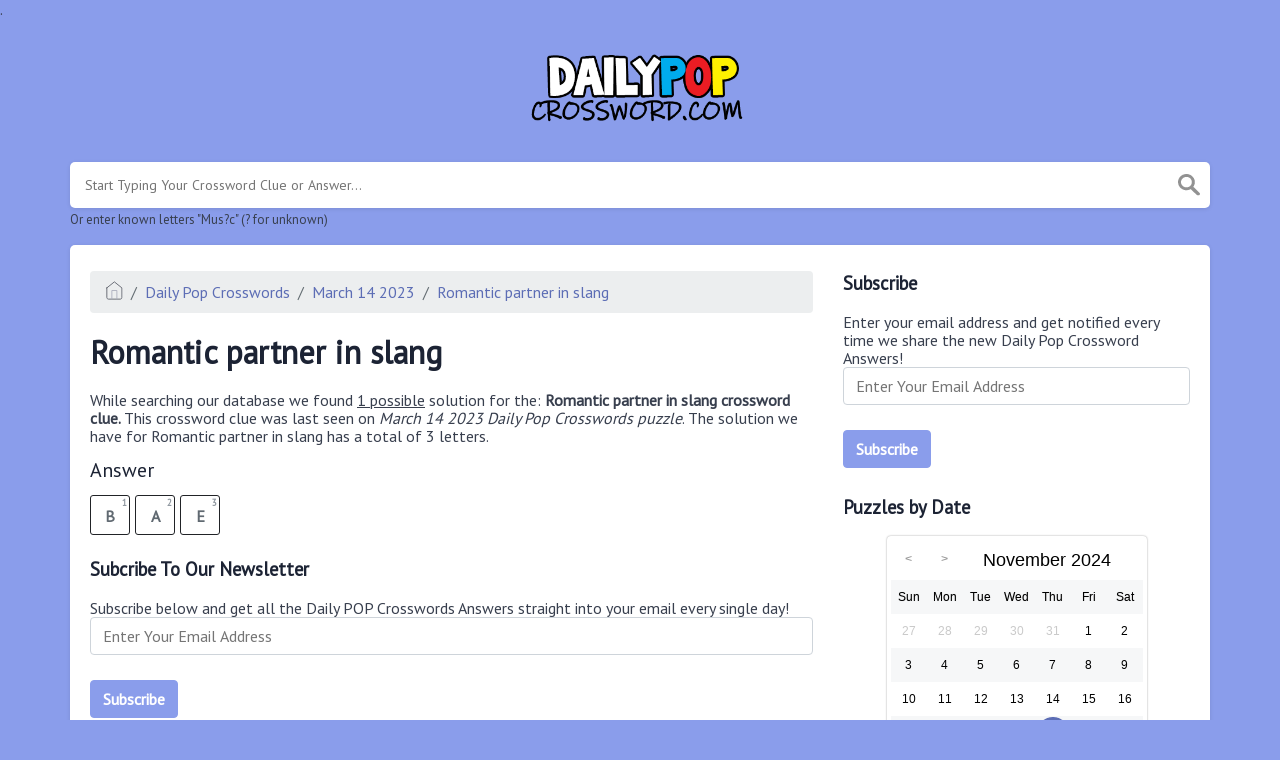

--- FILE ---
content_type: text/html; charset=UTF-8
request_url: https://dailypopcrossword.com/romantic-partner-in-slang-crossword-clue
body_size: 4101
content:
<!doctype html><html lang="en"><head><meta charset="UTF-8"><meta name="viewport" content="width=device-width, initial-scale=1, shrink-to-fit=no"><link rel="icon" type="image/png" href="/storage/app/media//dailypopicon.png"><title>Romantic partner in slang crossword clue</title><meta name="description" content="On this page you will find the Romantic partner in slang crossword clue answers and solutions. This clue was last seen on March 14 2023 at the popular Daily Pop Crosswords Puzzle"><meta property="og:type" content="article"/><meta property="og:title" content="Romantic partner in slang crossword clue">.	<meta property="og:description" content="On this page you will find the Romantic partner in slang crossword clue answers and solutions. This clue was last seen on March 14 2023 at the popular Daily Pop Crosswords Puzzle"/><meta property="og:url" content="https://dailypopcrossword.com/romantic-partner-in-slang-crossword-clue"/><meta property="og:site_name" content="Daily Pop Crosswords"/><link rel="stylesheet" href="/themes/xwm-xwordth/assets/scss/crosswords.css"><link rel="stylesheet" href="https://cdnjs.cloudflare.com/ajax/libs/jquery-modal/0.9.1/jquery.modal.min.css"/><script src="https://cdn.jsdelivr.net/npm/simple-jscalendar@1.4.4/source/jsCalendar.min.js" integrity="sha384-0LaRLH/U5g8eCAwewLGQRyC/O+g0kXh8P+5pWpzijxwYczD3nKETIqUyhuA8B/UB" crossorigin="anonymous"></script><link rel="stylesheet" href="https://cdn.jsdelivr.net/npm/simple-jscalendar@1.4.4/source/jsCalendar.min.css" integrity="sha384-44GnAqZy9yUojzFPjdcUpP822DGm1ebORKY8pe6TkHuqJ038FANyfBYBpRvw8O9w" crossorigin="anonymous"><link rel="preconnect" href="https://fonts.gstatic.com"><link href="https://fonts.googleapis.com/css2?family=PT+Sans&family=Roboto:wght@100&display=swap" rel="stylesheet"><style>body{background:#8a9deb;font-family:'PT Sans',sans-serif}p a{color:#5c6db5}a{color:#5c6db5}.jsCalendar tbody td.jsCalendar-current{background-color:#5c6db5}.jsCalendar tbody td,.jsCalendar thead .jsCalendar-week-days th{width:32px;height:32px;line-height:32px}header img{width:220px}.data-list .data a{list-style-type:none;text-decoration:none;background:#bec9f9;color:#3c4779;font-size:20px;border:#49537f 1px solid;margin:5px 0 5px 0;padding:6px}.btn-primary{color:#fff;background-color:#8a9deb;border-color:#8a9deb;font-weight:bolder}</style><script async src="https://www.googletagmanager.com/gtag/js?id=UA-197800744-1"></script><script>window.dataLayer=window.dataLayer||[];function gtag(){dataLayer.push(arguments)}gtag('js',new Date());gtag('config','UA-197800744-1');</script></head><body><div class="container"><header><a href="/"><img src="/storage/app/media/dailypopcrosswordlogo.png" alt="DailyPOPCrossword.com"></a></header></div><div class="container"><form class="search" autocomplete="off"><div class="drop-search"><input type="text" name="q" placeholder="Start Typing Your Crossword Clue or Answer..." value="" data-request="onCrosswordSearch" data-request-update="crosswordSearchResults: '#crosswordSearchResults'" data-track-input="500" class="searchbox" onkeydown="if(event.keyCode===13){location.href='/search?q='+encodeURIComponent(this.value)}"><img src="/themes/xwm-xwordth/assets/img/search.svg" alt="Search" onclick="location.href='/search?q='+encodeURIComponent(document.querySelector('.searchbox').value)"><div class="drop-search-content" id="crosswordSearchResults"></div></div><div class="undersearch-txt" style="margin-top:5px">Or enter known letters "Mus?c" (? for unknown)</div></form><br></div><div class="container page-cont"><div class="page"><div class="row"><div class="col-md-8 main-content"><p><ol class="breadcrumb"><li class="breadcrumb-item"><a href="/"><img src="/themes/xwm-xwordth/assets/img/home.svg" alt="Homepage"></a></li> <li class="breadcrumb-item"><a href="/daily-pop-crosswords">Daily Pop Crosswords</a></li> <li class="breadcrumb-item"><a href="https://dailypopcrossword.com/daily-pop-crosswords-march-14-2023-answers">March 14 2023</a></li> <li class="breadcrumb-item"><a href="https://dailypopcrossword.com/romantic-partner-in-slang-crossword-clue">Romantic partner in slang</a></li></ol></p><h1>Romantic partner in slang</h1><p><div id="ezoic-pub-ad-placeholder-101"></div></p><p>While searching our database we found <u>1 possible</u> solution for the: <strong>Romantic partner in slang crossword clue.&nbsp;</strong>This crossword clue was last seen on <em>March 14 2023 Daily Pop Crosswords puzzle</em>. The solution we have for Romantic partner in slang has a total of 3 letters.</p><p> <div class="answers"> <h1>Answer</h1> <div class="letters"> <div class="answer-letters"><div class="letter_box"><span>1</span>B</div><div class="letter_box"><span>2</span>A</div><div class="letter_box"><span>3</span>E</div></div></div></div></p><h3>Subcribe To Our Newsletter</h3><p>Subscribe below and get all the Daily POP Crosswords Answers straight into your email every single day!</p><p><div class="subscribe-mailbox"> <form data-request="onMailgunListSubscribe" data-request-update="mailSubscribedSuccess: '#mailbox'" data-request-success="document.getElementById('email').value = ''"> <div id="mailbox"></div> <input type="email" placeholder="Enter Your Email Address" id="email" class="form-control" name="email"> <input type="submit" class="btn btn-primary" value="Subscribe"></form></div></p><p><div id="ezoic-pub-ad-placeholder-102"></div></p><p>If you have already solved this crossword clue and are looking for the main post then head over to <a href="https://dailypopcrossword.com/daily-pop-crosswords-march-14-2023-answers"><strong>Daily Pop Crosswords March 14 2023 Answers</strong></a></p><p><div id="ezoic-pub-ad-placeholder-103"></div></p></div><div class="col-md-4 sidebar"><h3>Subscribe</h3><p>Enter your email address and get notified every time we share the new Daily Pop Crossword Answers!</p><p><div class="subscribe-mailbox"> <form data-request="onMailgunListSubscribe" data-request-update="mailSubscribedSuccess: '#mailbox'" data-request-success="document.getElementById('email').value = ''"> <div id="mailbox"></div> <input type="email" placeholder="Enter Your Email Address" id="email" class="form-control" name="email"> <input type="submit" class="btn btn-primary" value="Subscribe"></form> </div></p><h3>Puzzles by Date</h3><p><div id="side-calendar" align="center"></div> <script type="text/javascript">function formatDate(date){var d=new Date(date),month=''+(d.getMonth()+1),day=''+d.getDate(),year=d.getFullYear();if(month.length<2)month='0'+month;if(day.length<2)day='0'+day;return[year,month,day].join('-')}var sidecalendar=document.getElementById("side-calendar");sidecalel=jsCalendar.new(sidecalendar,"21/11/2024",{navigator:true,navigatorPosition:"left",zeroFill:false,monthFormat:"month YYYY",dayFormat:"DDD",language:"en",min:"21/05/2021"});sidecalel.onDateClick(function(event,date){$.ajax({url:'/crossword-daily-ajax-router',type:'GET',data:{date:formatDate(date)},}).done(function(response){if(response!=0){window.location=response}}).fail(function(){}).always(function(){})});</script></p><h3>Facts and Figures</h3><p>There are a total of 74,171 crossword clues and answers on our site.</p><hr><p>The shortest answer in our database is AXL which contains 3 Characters.</p><hr><p><a href="https://dailypopcrossword.com/singer-rose-of-guns-n-roses-crossword-clue">Singer Rose of Guns N' Roses</a> is the crossword clue of the shortest answer.</p><hr><p>The longest answer in our database is GENIEINABOTTLE which contains 14 Characters.</p><hr><p><a href="https://dailypopcrossword.com/1999-no-1-hit-for-christina-aguilera-from-her-self-titled-album-4-wds-crossword-clue">1999 No. 1 hit for Christina Aguilera from her self-titled album (4 wds.)</a> is the crossword clue of the longest answer.</p><h3>Recommended Sites</h3><p>Here is a list of suggest sites if you love crossword puzzles.</p><p><ul class="partner-links"></ul></p></div></div></div></div><footer><div class="container"><div class="footer-disclaimer">We are in no way affiliated or endorsed by PuzzleNation Inc. This website is for informational purposes only. All images and rights are property of their respective owners</div><div class="row"><div class="col-md-12"><div class="brand"><a href="/">DailyPOPCrossword.com</a></div><div class="footer-links"><a href="/">Home</a> |
                        <a href="/sitemap.xml">Sitemap</a> |
                        <a href="https://dailypopcrossword.com/privacy">Privacy</a> |
                        <a href="/archive">Archive</a></div></div></div></div></footer><script src="https://cdnjs.cloudflare.com/ajax/libs/jquery/3.5.1/jquery.min.js"></script><script src="/modules/system/assets/js/framework-extras.js"></script><link rel="stylesheet" property="stylesheet" href="/modules/system/assets/css/framework-extras.css"><script src="https://cdnjs.cloudflare.com/ajax/libs/jquery-modal/0.9.1/jquery.modal.min.js"></script><div id="mailmodal" class="mailbox-modal modal"><div class="innercont"><div class="modaltxt"><h1>Get Answers In Your Inbox!</h1><p>Subscribe now and get all the Daily Pop Crosswords Answers straight into your Inbox!</p></div><div class="modalform"><form data-request="onMailgunListSubscribe" data-request-update="mailSubscribedSuccess: '#mailboxtwo'" data-request-success="document.getElementById('email').value = ''"><div id="mailboxtwo"></div><input type="email" placeholder="Enter Your Email Address" id="email" class="form-control" name="email"><input type="submit" class="btn btn-primary subbutton" value="Subscribe"></form><div class="nospam"><span style="font-size:12px;color:#b0b0b0;">No SPAM! We don't share your email with any 3rd part companies!</span></div></div></div></div><script>function getCookie(name){var value="; "+document.cookie;var parts=value.split("; "+name+"=");if(parts.length==2)return parts.pop().split(";").shift();else return null}if(getCookie('mailbox')){}else{document.cookie='mailbox=222; expires=Fri, 31 Dec 9999 23:59:59 GMT';setTimeout(function(){$("#mailmodal").modal()},5000)}</script><script>function filterable(){var input,filter,ul,li,a,i,txtValue;input=document.getElementById("catInput");filter=input.value.toUpperCase();ul=document.getElementsByClassName("row")[0];li=ul.getElementsByClassName("filterable");for(i=0;i<li.length;i++){a=li[i].getElementsByClassName("searchable")[0];txtValue=a.textContent||a.innerText;if(txtValue.toUpperCase().indexOf(filter)>-1){li[i].style.display=""}else{li[i].style.display="none"}}}$(function(){$(window).click(function(){$(".drop-search-content").hide()});$(".searchbox").focusin(function(event){$(".drop-search-content").show()});$('.search').click(function(event){event.stopPropagation()})});$(function(){$("#nrLettersSelect").change(function(){var htmlString="";var len=$(this).val();var incr=0;for(var i=0;i<len;i++){incr=i+1;htmlString+="<div class='l-box' style='margin-right:3px'><span>"+incr+"</span><input type='text' name='' class='letter letterinput' maxlength='1'></div>"}$("#solverLettersOutput").html(htmlString)})});$(document).on('keyup','.letterinput',function(e){var key=e.keyCode||e.charCode;if(key==8||key==46){$(this).val("");$(this).closest('div').prev().find('.letterinput').focus()}else{if($(this).val()){$(this).closest('div').next().find('.letterinput').focus()}}});</script><script defer src="https://static.cloudflareinsights.com/beacon.min.js/vcd15cbe7772f49c399c6a5babf22c1241717689176015" integrity="sha512-ZpsOmlRQV6y907TI0dKBHq9Md29nnaEIPlkf84rnaERnq6zvWvPUqr2ft8M1aS28oN72PdrCzSjY4U6VaAw1EQ==" data-cf-beacon='{"version":"2024.11.0","token":"cb77f11d478d480ca3deccc77666935b","r":1,"server_timing":{"name":{"cfCacheStatus":true,"cfEdge":true,"cfExtPri":true,"cfL4":true,"cfOrigin":true,"cfSpeedBrain":true},"location_startswith":null}}' crossorigin="anonymous"></script>
</body></html>